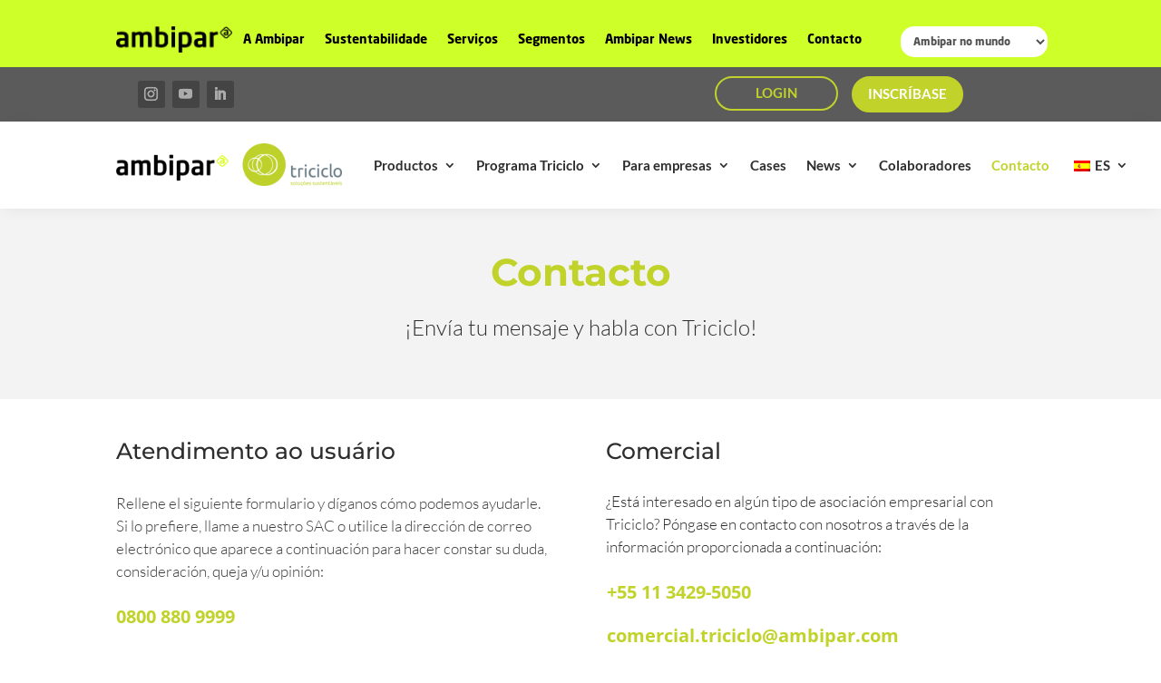

--- FILE ---
content_type: text/html; charset=UTF-8
request_url: https://triciclo.eco.br/wp-content/plugins/translatepress-multilingual/includes/trp-ajax.php
body_size: 106
content:
[{"type":"regular","group":"dynamicstrings","translationsArray":{"es_ES":{"translated":"Beneficios","status":"2","editedTranslation":"Beneficios"}},"original":"Benef\u00edcios"},{"type":"regular","group":"dynamicstrings","translationsArray":{"es_ES":{"translated":"Beneficios","status":"2","editedTranslation":"Beneficios"}},"original":"BENEF\u00cdCIOS"},{"type":"regular","group":"dynamicstrings","translationsArray":{"es_ES":{"translated":"C\u00f3mo funciona","status":"2","editedTranslation":"C\u00f3mo funciona"}},"original":"Como Funciona"},{"type":"regular","group":"dynamicstrings","translationsArray":{"es_ES":{"translated":"C\u00d3MO FUNCIONA","status":"2","editedTranslation":"C\u00d3MO FUNCIONA"}},"original":"COMO FUNCIONA"},{"type":"regular","group":"dynamicstrings","translationsArray":{"es_ES":{"translated":"Modelos de negocio","status":"2","editedTranslation":"Modelos de negocio"}},"original":"Modelos de Neg\u00f3cio"},{"type":"regular","group":"dynamicstrings","translationsArray":{"es_ES":{"translated":"Noticias","status":"2","editedTranslation":"Noticias"}},"original":"Not\u00edcias"},{"type":"regular","group":"dynamicstrings","translationsArray":{"es_ES":{"translated":"NOTICIAS","status":"2","editedTranslation":"NOTICIAS"}},"original":"NOT\u00cdCIAS"},{"type":"regular","group":"dynamicstrings","translationsArray":{"es_ES":{"translated":"Para empresas","status":"2","editedTranslation":"Para empresas"}},"original":"Para Empresas"}]

--- FILE ---
content_type: text/html; charset=UTF-8
request_url: https://triciclo.eco.br/wp-content/plugins/translatepress-multilingual/includes/trp-ajax.php
body_size: -17
content:
[{"type":"regular","group":"dynamicstrings","translationsArray":{"es_ES":{"translated":"Ayuda\/FAQ","status":"2","editedTranslation":"Ayuda\/FAQ"}},"original":"Ajuda\/faq"},{"type":"regular","group":"dynamicstrings","translationsArray":{"es_ES":{"translated":"Contacto","status":"2","editedTranslation":"Contacto"}},"original":"Contato"},{"type":"regular","group":"dynamicstrings","translationsArray":{"es_ES":{"translated":"Pol\u00edtica de privacidad","status":"2","editedTranslation":"Pol\u00edtica de privacidad"}},"original":"Pol\u00edtica de privacidade"},{"type":"regular","group":"dynamicstrings","translationsArray":{"es_ES":{"translated":"Reglamento","status":"2","editedTranslation":"Reglamento"}},"original":"Regulamento"}]

--- FILE ---
content_type: text/html; charset=utf-8
request_url: https://www.google.com/recaptcha/api2/anchor?ar=1&k=6Ldbh9wUAAAAAEOqltMQHrAN38qaWOCXFXx5WwWD&co=aHR0cHM6Ly90cmljaWNsby5lY28uYnI6NDQz&hl=en&v=naPR4A6FAh-yZLuCX253WaZq&size=invisible&anchor-ms=20000&execute-ms=15000&cb=jv799ysm1put
body_size: 46351
content:
<!DOCTYPE HTML><html dir="ltr" lang="en"><head><meta http-equiv="Content-Type" content="text/html; charset=UTF-8">
<meta http-equiv="X-UA-Compatible" content="IE=edge">
<title>reCAPTCHA</title>
<style type="text/css">
/* cyrillic-ext */
@font-face {
  font-family: 'Roboto';
  font-style: normal;
  font-weight: 400;
  src: url(//fonts.gstatic.com/s/roboto/v18/KFOmCnqEu92Fr1Mu72xKKTU1Kvnz.woff2) format('woff2');
  unicode-range: U+0460-052F, U+1C80-1C8A, U+20B4, U+2DE0-2DFF, U+A640-A69F, U+FE2E-FE2F;
}
/* cyrillic */
@font-face {
  font-family: 'Roboto';
  font-style: normal;
  font-weight: 400;
  src: url(//fonts.gstatic.com/s/roboto/v18/KFOmCnqEu92Fr1Mu5mxKKTU1Kvnz.woff2) format('woff2');
  unicode-range: U+0301, U+0400-045F, U+0490-0491, U+04B0-04B1, U+2116;
}
/* greek-ext */
@font-face {
  font-family: 'Roboto';
  font-style: normal;
  font-weight: 400;
  src: url(//fonts.gstatic.com/s/roboto/v18/KFOmCnqEu92Fr1Mu7mxKKTU1Kvnz.woff2) format('woff2');
  unicode-range: U+1F00-1FFF;
}
/* greek */
@font-face {
  font-family: 'Roboto';
  font-style: normal;
  font-weight: 400;
  src: url(//fonts.gstatic.com/s/roboto/v18/KFOmCnqEu92Fr1Mu4WxKKTU1Kvnz.woff2) format('woff2');
  unicode-range: U+0370-0377, U+037A-037F, U+0384-038A, U+038C, U+038E-03A1, U+03A3-03FF;
}
/* vietnamese */
@font-face {
  font-family: 'Roboto';
  font-style: normal;
  font-weight: 400;
  src: url(//fonts.gstatic.com/s/roboto/v18/KFOmCnqEu92Fr1Mu7WxKKTU1Kvnz.woff2) format('woff2');
  unicode-range: U+0102-0103, U+0110-0111, U+0128-0129, U+0168-0169, U+01A0-01A1, U+01AF-01B0, U+0300-0301, U+0303-0304, U+0308-0309, U+0323, U+0329, U+1EA0-1EF9, U+20AB;
}
/* latin-ext */
@font-face {
  font-family: 'Roboto';
  font-style: normal;
  font-weight: 400;
  src: url(//fonts.gstatic.com/s/roboto/v18/KFOmCnqEu92Fr1Mu7GxKKTU1Kvnz.woff2) format('woff2');
  unicode-range: U+0100-02BA, U+02BD-02C5, U+02C7-02CC, U+02CE-02D7, U+02DD-02FF, U+0304, U+0308, U+0329, U+1D00-1DBF, U+1E00-1E9F, U+1EF2-1EFF, U+2020, U+20A0-20AB, U+20AD-20C0, U+2113, U+2C60-2C7F, U+A720-A7FF;
}
/* latin */
@font-face {
  font-family: 'Roboto';
  font-style: normal;
  font-weight: 400;
  src: url(//fonts.gstatic.com/s/roboto/v18/KFOmCnqEu92Fr1Mu4mxKKTU1Kg.woff2) format('woff2');
  unicode-range: U+0000-00FF, U+0131, U+0152-0153, U+02BB-02BC, U+02C6, U+02DA, U+02DC, U+0304, U+0308, U+0329, U+2000-206F, U+20AC, U+2122, U+2191, U+2193, U+2212, U+2215, U+FEFF, U+FFFD;
}
/* cyrillic-ext */
@font-face {
  font-family: 'Roboto';
  font-style: normal;
  font-weight: 500;
  src: url(//fonts.gstatic.com/s/roboto/v18/KFOlCnqEu92Fr1MmEU9fCRc4AMP6lbBP.woff2) format('woff2');
  unicode-range: U+0460-052F, U+1C80-1C8A, U+20B4, U+2DE0-2DFF, U+A640-A69F, U+FE2E-FE2F;
}
/* cyrillic */
@font-face {
  font-family: 'Roboto';
  font-style: normal;
  font-weight: 500;
  src: url(//fonts.gstatic.com/s/roboto/v18/KFOlCnqEu92Fr1MmEU9fABc4AMP6lbBP.woff2) format('woff2');
  unicode-range: U+0301, U+0400-045F, U+0490-0491, U+04B0-04B1, U+2116;
}
/* greek-ext */
@font-face {
  font-family: 'Roboto';
  font-style: normal;
  font-weight: 500;
  src: url(//fonts.gstatic.com/s/roboto/v18/KFOlCnqEu92Fr1MmEU9fCBc4AMP6lbBP.woff2) format('woff2');
  unicode-range: U+1F00-1FFF;
}
/* greek */
@font-face {
  font-family: 'Roboto';
  font-style: normal;
  font-weight: 500;
  src: url(//fonts.gstatic.com/s/roboto/v18/KFOlCnqEu92Fr1MmEU9fBxc4AMP6lbBP.woff2) format('woff2');
  unicode-range: U+0370-0377, U+037A-037F, U+0384-038A, U+038C, U+038E-03A1, U+03A3-03FF;
}
/* vietnamese */
@font-face {
  font-family: 'Roboto';
  font-style: normal;
  font-weight: 500;
  src: url(//fonts.gstatic.com/s/roboto/v18/KFOlCnqEu92Fr1MmEU9fCxc4AMP6lbBP.woff2) format('woff2');
  unicode-range: U+0102-0103, U+0110-0111, U+0128-0129, U+0168-0169, U+01A0-01A1, U+01AF-01B0, U+0300-0301, U+0303-0304, U+0308-0309, U+0323, U+0329, U+1EA0-1EF9, U+20AB;
}
/* latin-ext */
@font-face {
  font-family: 'Roboto';
  font-style: normal;
  font-weight: 500;
  src: url(//fonts.gstatic.com/s/roboto/v18/KFOlCnqEu92Fr1MmEU9fChc4AMP6lbBP.woff2) format('woff2');
  unicode-range: U+0100-02BA, U+02BD-02C5, U+02C7-02CC, U+02CE-02D7, U+02DD-02FF, U+0304, U+0308, U+0329, U+1D00-1DBF, U+1E00-1E9F, U+1EF2-1EFF, U+2020, U+20A0-20AB, U+20AD-20C0, U+2113, U+2C60-2C7F, U+A720-A7FF;
}
/* latin */
@font-face {
  font-family: 'Roboto';
  font-style: normal;
  font-weight: 500;
  src: url(//fonts.gstatic.com/s/roboto/v18/KFOlCnqEu92Fr1MmEU9fBBc4AMP6lQ.woff2) format('woff2');
  unicode-range: U+0000-00FF, U+0131, U+0152-0153, U+02BB-02BC, U+02C6, U+02DA, U+02DC, U+0304, U+0308, U+0329, U+2000-206F, U+20AC, U+2122, U+2191, U+2193, U+2212, U+2215, U+FEFF, U+FFFD;
}
/* cyrillic-ext */
@font-face {
  font-family: 'Roboto';
  font-style: normal;
  font-weight: 900;
  src: url(//fonts.gstatic.com/s/roboto/v18/KFOlCnqEu92Fr1MmYUtfCRc4AMP6lbBP.woff2) format('woff2');
  unicode-range: U+0460-052F, U+1C80-1C8A, U+20B4, U+2DE0-2DFF, U+A640-A69F, U+FE2E-FE2F;
}
/* cyrillic */
@font-face {
  font-family: 'Roboto';
  font-style: normal;
  font-weight: 900;
  src: url(//fonts.gstatic.com/s/roboto/v18/KFOlCnqEu92Fr1MmYUtfABc4AMP6lbBP.woff2) format('woff2');
  unicode-range: U+0301, U+0400-045F, U+0490-0491, U+04B0-04B1, U+2116;
}
/* greek-ext */
@font-face {
  font-family: 'Roboto';
  font-style: normal;
  font-weight: 900;
  src: url(//fonts.gstatic.com/s/roboto/v18/KFOlCnqEu92Fr1MmYUtfCBc4AMP6lbBP.woff2) format('woff2');
  unicode-range: U+1F00-1FFF;
}
/* greek */
@font-face {
  font-family: 'Roboto';
  font-style: normal;
  font-weight: 900;
  src: url(//fonts.gstatic.com/s/roboto/v18/KFOlCnqEu92Fr1MmYUtfBxc4AMP6lbBP.woff2) format('woff2');
  unicode-range: U+0370-0377, U+037A-037F, U+0384-038A, U+038C, U+038E-03A1, U+03A3-03FF;
}
/* vietnamese */
@font-face {
  font-family: 'Roboto';
  font-style: normal;
  font-weight: 900;
  src: url(//fonts.gstatic.com/s/roboto/v18/KFOlCnqEu92Fr1MmYUtfCxc4AMP6lbBP.woff2) format('woff2');
  unicode-range: U+0102-0103, U+0110-0111, U+0128-0129, U+0168-0169, U+01A0-01A1, U+01AF-01B0, U+0300-0301, U+0303-0304, U+0308-0309, U+0323, U+0329, U+1EA0-1EF9, U+20AB;
}
/* latin-ext */
@font-face {
  font-family: 'Roboto';
  font-style: normal;
  font-weight: 900;
  src: url(//fonts.gstatic.com/s/roboto/v18/KFOlCnqEu92Fr1MmYUtfChc4AMP6lbBP.woff2) format('woff2');
  unicode-range: U+0100-02BA, U+02BD-02C5, U+02C7-02CC, U+02CE-02D7, U+02DD-02FF, U+0304, U+0308, U+0329, U+1D00-1DBF, U+1E00-1E9F, U+1EF2-1EFF, U+2020, U+20A0-20AB, U+20AD-20C0, U+2113, U+2C60-2C7F, U+A720-A7FF;
}
/* latin */
@font-face {
  font-family: 'Roboto';
  font-style: normal;
  font-weight: 900;
  src: url(//fonts.gstatic.com/s/roboto/v18/KFOlCnqEu92Fr1MmYUtfBBc4AMP6lQ.woff2) format('woff2');
  unicode-range: U+0000-00FF, U+0131, U+0152-0153, U+02BB-02BC, U+02C6, U+02DA, U+02DC, U+0304, U+0308, U+0329, U+2000-206F, U+20AC, U+2122, U+2191, U+2193, U+2212, U+2215, U+FEFF, U+FFFD;
}

</style>
<link rel="stylesheet" type="text/css" href="https://www.gstatic.com/recaptcha/releases/naPR4A6FAh-yZLuCX253WaZq/styles__ltr.css">
<script nonce="I_32pr-1GgkVBCT52iyQsw" type="text/javascript">window['__recaptcha_api'] = 'https://www.google.com/recaptcha/api2/';</script>
<script type="text/javascript" src="https://www.gstatic.com/recaptcha/releases/naPR4A6FAh-yZLuCX253WaZq/recaptcha__en.js" nonce="I_32pr-1GgkVBCT52iyQsw">
      
    </script></head>
<body><div id="rc-anchor-alert" class="rc-anchor-alert"></div>
<input type="hidden" id="recaptcha-token" value="[base64]">
<script type="text/javascript" nonce="I_32pr-1GgkVBCT52iyQsw">
      recaptcha.anchor.Main.init("[\x22ainput\x22,[\x22bgdata\x22,\x22\x22,\[base64]/[base64]/[base64]/[base64]/[base64]/[base64]/[base64]/eShDLnN1YnN0cmluZygzKSxwLGYsRSxELEEsRixJKTpLayhDLHApfSxIPWZ1bmN0aW9uKEMscCxmLEUsRCxBKXtpZihDLk89PUMpZm9yKEE9RyhDLGYpLGY9PTMxNXx8Zj09MTU1fHxmPT0xMzQ/[base64]/[base64]/[base64]\\u003d\x22,\[base64]\\u003d\\u003d\x22,\[base64]/[base64]/w4DDuAfCt03Cj3DDh3zCh1LDtkAgcTbCnlvDjE9bQMOLwq4TwoZ7wrwhwoVpw7V9aMOIOiLDnGxvF8KRw4YCYwR+woZHPMKIw651w4LCvcOgwrtIKcOhwr8OM8Kpwr/DoMKNw5LCtjpjwqTCtjg0P8KZJMKWbcK6w4V4wpg/w4lYcEfCq8OpDW3Cg8KWLk1Ww4rDpiwKcirCmMOcw5kDwqonKhpve8O1wpzDiG/[base64]/KS/[base64]/w5Mbw7fDrxXCrsK2e8KHwq/DjcOkw6coCjFEw5l3OcK7wp7CvmHCn8Kgw7MYwoDCgMKqw4PCgR1awoHDhxhZM8OcDRhywoDDo8O9w6XDmTdDccOZD8OJw416asOdPlZ+wpUsQMOrw4Rfw5Y1w6vCpmc/[base64]/DnsOcw4RCDUXCkg/Du8OAw7ozw47DicKJRCnDi8Oiw4k6acOTwrjDjcKBGCoJc0TDuF0Awq5kI8OpBMKwwosgwqgow47Cg8KSLMKdw7ZOwrjDjcOhwqQLw63CrkfDiMOiMFlcwoHCj00/KMKNPsOiwqrCksONw4PDrEHCtsKXdFs/w7nDuU3ChDPDnE7DmcKZw4Q1wpTCk8OCwqJXaigTOsOlZUclwqfChzZTSjVxXMOaCcOUwpXDn3U8wpzDgiRSw5LDrsOlwr13woHCmk/Cg1bCmMKnVcK6NMKMw6QawqRqwrDCvsOPU2hZXwXCp8Kpw7JyworCpCkyw7wjKcKEwr7DiMKjNsKXwoPDocKFw6kxw7h6IGF7woBBJQvChgzDq8OLIGXCuGDDlTFrCcORwqjDlU4fwr/CosOnF0FQw6fDsMOwUsKjFgLDpinCuRYiwqdwQwrDkcO0w4g+VGjDhyTCr8OGBUrDsMKgJBhtJ8KUMQM5wpbDqsOdTUssw4FXaAsXw6ogK1HDl8OWwrxRMMOjw7jCn8KFOAjClcO6w5zDrRDDgsOIw60nw40yC2/[base64]/Cs8O+w67Dg8OwC8Kaw4rDuMOlSMKiMcK4K8Ouw65cb8OuBsK5w7bCs8Kkw6c7w7BGw7wswpkdwq/[base64]/WCTDmsK6w4dFwo/Cil7Dux3Dn8Ouw5bCrh3CusObS8OCw5s4wr/CtV0wIBoXA8KUDB8dGsOSLsKrRynCoSvDrcKEFikdwqY+w717wrjDrcO1eFE9fsKmw4DCsB/DvizCt8KMwpvCmEgIaygtw6NhwojComXDk2zCtixswoTCvBrDrXTDmhHDqcOOwpA9wr5bUG7DoMKuwqQhw4QZEcKRw5rDr8OPwozCmisHwpHClMKqfcO5wp3DjMKHw5RnwoDDgsOtw5ccwq7DqMOYw7xvw4LCgWwKwqHCj8KOw6tww60Lw60OG8Oof0/Dn3PDrsO1wpUawo7DjMOxfWvCgcKWwpDCuWZgGcKkw5pWwofCqsKeW8KaNR/DhgjCjADDvWEEX8KgeAnCvsKBwqNow5g2TMKdwrPChy/[base64]/[base64]/w57DqXlxVcOYGcKHXGzCsFrDthnDg0N0L3bCmzEpw7vDpkLDrlAOQ8KNw6DDt8Oaw5vCiEVkDsO2HTFfw4BXw63CkSPDpMKxwp8Xw6zDicONWsO/GcKEYsOgTMKqwqouZcOfOmM/PsK6w4/Cp8OxwpXCpMKaw4HCrsOFGllKCWPCqMKgO0BKJRwDVxFxw4/CsMKlIhHDscOjLmzChncWwpRaw5/CuMKgw51EB8K8wqVQVEfCpMOfwpMCOAPDtyd1w5LCqcKuw7DCg3HCimDDu8OGw4pHw4QlPygZw5DCoFTCscK5wrlVw6zCuMOzGMOewrtQwqlIwrTDt1HCgcOKNmPDrcORw43DkcKddMKAw5xCwrQrREw3ExRiHWLClE98wo87w6/DjsKjw5rDrsOkLMOMwokNdcKCecK7w4DDgG0VNzjCmkDDhl7DscKuw5TDnsOJwrxRw6o1VzTDsi7CuHXCuD3DmsOaw71RPcK2wpFGWsKQEMODIsOGw5XCmsKbwpxJwoZ5woXDjTtgwpc4wpLDpnB1RsOcOcKDw5/DtsKZQ0c3woHDvjR1WihHLQ/DssKYV8KhPyEzWsOMasKAwrXDgMOUw4jDgcKBV2jCgMO6esOhw7zDrcOWekHDrUUiw47DkcKSRy3ChMO1worDhWvCmsOhasKrCcO2aMK5w57CgsOqe8O7wop4w7NZJcO2w5RQwrcSUg9DwpBEw6HDjMO7wpxzwrnCjcOBwpNRw4LCuSHDjMOIw4/DlGcTPMKRw7nDkQNjw4NgfcOpw5IkPcKEFgBcw60cRMOzLRcAw5odw54wwp1hdmFEKEjCusOYdgDDlggkw6jClsOPw4nCpB3DtG/Ch8Okw5t7w4vCmFs2IMK8w4Fkw7LDiDDDgCnClcKxwq7CjU3DiMOCwp3DpDLDpMOkwrPClsKVwrzDsAB2XsOJw49aw7jCuMOZWWrCs8OUTX/DqTLDhiIvwrjDijbDr3zDk8KqEl/CpsKxw512XsKjDEgTYhXDrH8dwqMZLDXDgk7DjMOtw6YPwrJew7lrNMKFwrU3EMK/w60CXh9Ew6HDvsOeDMO1RwEiwrdUT8K4wrBYG0tpwoLDsMKhw4A9ETrCgsO9I8KCwoDDn8Ofw5LDqhPCkMKiIDrDvH7Chk7Dp2BsBsKJw4bCvBrCuyQqWRzCrQIRw7DDicOrDWAdw5xRwpQWwrjDmMOZw6onwq8fwq/[base64]/b8OCw5VvSMOwwqvDmCApe3sRw4p5wrFPD08ff8OHcsK2OxPDo8OowqXCsFp3BsKeSwMcw4/[base64]/w4DDjzp5wo9RP1nCmSxKSsKXw4rClF1ew7xJKUvCpcK4cmZnVHscwo7Cn8OhQHDDgi58woANw7rCi8KfdcKMMsOEw6pXw6tXGsK4wq7Ck8KvSQzCvH7DqhkYwpHCmD4LIcK3UgJiPVFrwrzCusK0eWFRWxrCqcKrwpRww5/CrsO6YsObAsO3w7rCohgaPknDgHsxwpoVwoHDiMK3UGl5w63DhhRNw77Cp8K5CsOdc8KABD1Iw7PDkR7Cj1nCmlF0WsKow4B5fjM7wrVLfAbChhcIVsOUwrHDtTE4w5HDmhPCgcOYwqrDqC/Du8KPEMKPw7bCoQfDiMOLwo7CvH3CpQdwwrYgw50yE1TDrcOZwrvDqsO0X8OfHjbCncOWYCEZw5cDXBfDrxjCg3kYDsO4S2DDtwzCk8Ksw47CvcKBezUlwqLDgcO/wrEpw79ow4TDqRbCtsO9w4lnw494w55rwptSG8K1DGnDjsOywrHCpMOuEcKrw4XDjGchWcOgT1HDoFpnQsK3H8Onw7Zqe3NMwqsWwoTCksOifX7DrcK/AMO9GMOAw7LCqARKcsK4wpptGnPChTXCgBDDqcK9wqtSHmzClsKHwq7Dlj5zZ8KYw5XDkcKCSk/[base64]/TsKsw54iw5hGwoEsFzpCMcKswrp1wqnCgA3DtcOEXj3CtBLDu8KlwrJzP2B0OSXCl8OTDcOka8KWX8Kfw78RwrXCscOeNMOQw4NkGsO6R2nDtg8aw7/[base64]/CmDTCsmA0w4/Do8Oqw7LDvSLDtQBuOUtNGMOSw6gvGcKcw5BHwoYOLsOFwojClcOpw7oowpTClAtBEhPCoMOow5lHXMKQw6bCisKNw67DhR8Lwok7ZiMBH3IAw48pw4pXw6IFHcK7PcK7w7rCuF8fF8Oxw67DvcOCEwB5w4LDoFDDgg/DmVvCu8KNUVFCN8O+fMO2w4pvw57Ch2rCqMOCw7HCjsO3w6gXcUAdcMOVeiXCjMODDXYhw5M3woTDh8Ogwq7ClcO3wprDpDdKw4nCnsK+wo9BwoHCnltFwpvDnMO2wpMNwq5NF8OMI8KVw6fCjH4nSARdw43DvsO/[base64]/U8OpO3B9L8KQwoF3GWDCqMOdRcK5w7otwoo4R11Gw4dLwrTDlMOgcsKKwrwVw7/DoMO7wpDDk0QHV8KuwrTCog/DhsODwoYewoRqw4rCiMOVw7LCoylkw7FqwqJTw57CgSXDn2FfTFBzLMKjwoQhesOmw7bDsmPDksOHw7dsX8OnVWrDo8KpARkPQBgOwqp7wpgeSEPDusOKTE3DtsKiA1Q8wp5hUcKTw6/Ctg3DmnfDjBLCtMKAwpzCosO5fsKuZUvDilxww652bMOBw4Mww4kMF8OZMRzDs8KiecKHw6LDvMKNXEcoA8KxwrHDsFtzwo/Cj1/CrMOaB8O2KyXDvwLCqwLCqcO9KX7DsVA0wopkOERLecOsw6t9M8KVw4TCpmHCpUDDqsK3w5zDoS43w7vCvQFfGcOnwqnDjhnDmSNXw6DColoxwo/[base64]/CuhszCkTDhSsqVcKawonCtjnDocOMJSDCkz1DOnleWsKKQHzCnMORw4hswpoMw7dSCsKIwpDDhcONwr7Dn2zCh3k/DsO+EMOMCzvCpcOdeQsaMMKoREZSH27DucOTwrXDikHDkMKRw7QAw7UwwoUKwoUTdVDCpMO/NcKREsO0N8KPQ8Kiw6M6w6d0ShcGYncww6XDrUDDtWVfwoTClMO2cztdNBTDocKzNQo+F8KVK3/Ci8KCAxknwptBwovCs8O8VGPDnDrClMK0worCgsO7ATLCgVXDimbCmMOkAVPDlABYPxfCrSovw4nDu8OgAx3Dvh4lw53CiMKdw4DCjMK/bkVOYzodB8KYwp0jOMOxGXd+w7sAw6HChSjCgcO1w7cGdmFHwpxYw5VEw7fDkTvCsMO0w5Ulwrkyw43DjG1HGFzDmz7Cmm14NxM/UMK3wpNuT8OOw6bCqsK5FcOfw77CjsOlEUlVGS/DlMOyw68zWhjDuGYpIz1aF8ORDznCjsKiw61CczlGZhTDhMK/[base64]/[base64]/DusKgw5DDhB0kMMKnw7bDs8KkHMOfwooAw4nDm8Oqw7LDlMO2woLDnMOiaTQLRwwBw5JJCsOZMcOUeQdBGh13w5/Cn8O+wqRmw7TDlD4Uwpc2woTCuQvCqil/woPDpUrChsKEcGhecTDCucKuNsOXw7UkesKGwrTCuh/Cu8KCLcOmMhTDogg4wpXClmXCsRwuP8OPwrbCrjDDvMOaesKcXk5CRMOJw6Y1NzfChz/DsXZEEsO7OcO1wrzDmyTDuMOhQ2fDqjPChHI4d8KxwofCoBrCmzDCsU3DnWHDo2DDsTRpBSfCp8KZBMO6wq3CgsK9Tx4/wqXCkMOvwqooSjo4HsKtwr1LB8O+w5lsw53DqMKFLGUJwpXCpz0cw4TDiF5pwqMGwp57R3fCrsOnw5TCgMKndhPCj3XCscOOO8OfwqZHVnDDk3vDo1cnE8Oqw6owaMKWNRbCsnfDnDxFw5NiLi/[base64]/CisKDw450wrhsMHDDkcKKw6Irwo9KwqZeJ8OoSMKMw4DCrsOew6YOIkzCssKqw57Cu0nDnsKJw7rCksOswpkiW8O3RcKsTsO/d8KFwpcZWMO6TgN5w7rDigg9w5oaw7rDmwfCksKRf8ORXBfCssKDw7LDpyJ0wpIRFzAkw4IYc8KiFsOGw5lMB1klw5x3OAHCk05jdcO8fBEqLcKaw43CqhxIbMK5X8OeZ8OMExTDhH3DosOcwr7Cp8K1worDvMOnUMKswqMCE8Kaw7A/worCkiUTwpJzw7PDjw7DkSUhRMO2IcOiagpOwqU/[base64]/[base64]/OsOYwpXCnMObXFvDjMOFw4fDsQIowqJww6/DscKQHcKzEsO0LQlowoVsTsKjNksZwqzDmzfDmH82wp9OPG/DlMK0N0k8BVnDv8OtwoIvOcKuwozCncOJw47DnS0pc0vCqcKPwrzDtGUnwrzDgMOowqspwrjCrsKGwrjCqsOvZjE2wpnCg1/Dp1sFwqvCnsKSwocxNsKCw5pTOsKgwrMpGMK+wpPCtMKETcO8IMKOw4fCtUTDocKEw68oYcKMbsK/Z8KcwqnCrcOIHMO/bBPDgDQJw5Zkw5HDuMOTAMOgLcODOcObNnEaeQ/Cqj7Cr8OKHCxuwrIww7/DpXN/[base64]/[base64]/DS/DoMOkdsKowqw3RMKrwrdyNR3Cs3rDuFTDsWkdwp5Ew78Yf8Kuw4YQwo9/Kxtdw4jCjTbDmQUUw6NmfAHCm8KRXDMnwq8EecO/YMOZw5LDnMK9eWdiwrsTwol/[base64]/CrsKoTMKjD8KEwqs/w4XDpRzCqcK1XGolLiTDmcKBKcO+wojDk8KCMwzCnV/DkVRvw6DCosKqw51YwrnCuCPDvXzDrSd/ZUIdA8KgWMOwWMOJw4RDw7MpcVfDumEuwrB6UgLCvcO4wpYbMcKww5JDPk5Awo8Iw70wSMOEWzrDvm48dMOBJCQ3ZsO9wpMCworCn8KBVSbChhnDoSLDosOhOQbDmcO2wr7DuSLCiMOXwp/CrAxGw4XDm8O+Iyg/[base64]/Dg8Ohw4jCmMO+PHnDgEIuwpHCpBB/w7DClFLDpUBjRAN1WcORPmpBW0vDu2/CssO9wrXCkMOYBRPCsE7CoxgvUTDCr8Orw7ZDw7JUwr5rwrVzYADDl07DkMOYQMOiJsK3czUcwoDCrFE4w4LCplrCscOHQ8OEMx3DisO9wqHDjMKGw64gwpLCrsOEwpLDq0FxwqYrLnzDsMOKw7rCn8KEKBAKFXwHwqcPPcKvwrdZfMOgwp7DmcKlwo/Dv8Kew5hvw57CoMO7wqBNw69EwoLCoxEIW8KDTVQuwoDDkcOKwqx3w5pdw7bDhQETT8KFJ8OHd2AIDm1SCnJ7eyDCrwTDoRrDvMKCwoMLwo/CicOafGlZXTldwptZOcOgw7zDrsO3w6VsOcKFwqsMRsOlw5siaMOgYVnDgMKkLibDr8OKaWN/[base64]/[base64]/NMKSJMOiexnDtmpnWnjDoWXCtQ3CgC0MwoB1FMOlw6RwDMOlbMKwIcOewrRNJT3DmsKFw45KZ8OpwoFAw43CjD1bw6LDiTVsfntWLwPDlcK5w6giwoLDpsOJw7clw4bDs0EIw5cWEcKea8OoT8Odwo/Dj8KdMEXDlk9TwoVswrw0woBHw49aGcOaw4nCpBEAMsORLUzDs8OXKl/Cs2NGfwrDkizDgkrDnsKawpp+wohJKFjDij5LwpfCmMKcwrxbTMKOOAnDhTzDmsO3w6QedMO8w5NwWsOowq/CssK1wr3CpMKzwpwPw5EoXcOxwpwMwrzCrgRtN8Osw4TCkwh5wrHCiMO7GVNkw7xcwpzCo8Kvwpk/EMKqwpIywrrDqcOcLMK8AsO9w7oJBBTCh8OSw5AiASPDnS/CiRoMw4jCimM0woHCscOGGcKlCBcxwoXDhcKtDUTDg8KHfG3DrxXCs27Dlgl1AMOrHsOCd8ODw4w4w7EzwrvDqcKtwoPChy/CocOpwrA0w63DplzChA9fBEgkFgzDgsKawo4OXsO0wrtXwqwqwo0EdsKZw6DCnMOsdyF1JcOWwo9ew5PCrQtMNsOgX2LCkcO/PcKsZsKFw7Bkw6Z3dsOFF8K4FcOzw6HDhsOxw4rChcOIFjTCjsKwwpwgw4PDrVhdwr1BwoTDggQ4wr/CjEhcwqLDmcK9OVckNcKJw4pTKHXDg0jDnsODwpE+wpnCnnvCqMKTw7YlUisswr0vw4jChMK9XMKJwobDiMO4w782w77CqMObwrs2GcK8w74pwpPCliUvPRs+w7/DgWJjw5LCtsK9BsOlwrtoL8OsUMOOwpFSwrzDgcOEwoLDhR3CjyvDsCzDgCXChcOacWrCrMOYwp9BOVDDmh/CiX3DgRXDjAJBwo7Cv8K/YHghwpQGw7fDvMOKwpkXNMK/[base64]/CnsK0wowtw6vDssOhM8K0FMK8esOTAsKVwqbDvsO5w73DgS7CocKWQMOJwqR9UVrDlTvCpcKsw4LCosKBw4PCq2bDg8OwwrsZbcKzfMKNSEsfwqJ6woNGangWVcOmWx/CpCrDt8KtWynClD/Dj29eEsOww7HCuMOaw45VwrwQw5JrQMOvSMOGZMKhwpUKacKTwoUxNgnChsKdaMK+woPCpsOvGsKnIyXCkX5Lw6VuSCfDni0gF8KvwpDDo3/[base64]/QEVsw6PDoQzDusK1w4ddwqfCqsOCG0RBSMOpwq/DnMKHG8O1w79Bw4YJw5VpKcO3w4nCosKBw5DDmMOMwrw0EMOFIGbChAR3wqJ8w4J1GMKMDAZ/[base64]/CnsKobk5lNcOUXsOEwqsnw5cxBVgYETV3wrnCllvCocKXeSTDoW7Ct2kaS2DDtgYhIMKXSsOXOEXCsVnDmMKZwqA/wpsnBQbClsKYw5E7IH7CpirDmEl/NsOTw63DgTJjwqDCnsKKEBoxw5/CssO/[base64]/wp7DqcOyw4TCusKuw6t1C8K0wrAow6HCp8KHHhwEw57Dm8KVw7vCq8KmTcK/w6UJdFNbw4EZwoJ1IGBUw6UjJ8KvwpULLD/DkwY4YWbCmsKLw6rDosOiw6RrLljCmiXDqz7CnsO/AyHCgiLCqsKmw4lmwrTDl8KGdsKbwqgZMypnw43Dv8KDeQJnHMKHZ8OdNVzCjsOVwp9qT8ONFi0Hw5HCoMO8ScOgw5/Clx3ChEQ3XTUlYg7DrcKAwpbDrk4eZsOCFMORw7bCsMOnJ8O3w7oFD8OXwrsRwoJJwp/CjsKMJsKYwrfDq8KfCMObw5HDrcOqw7PDpUrCsQ9bw65yKMKAwoPCvcK/ScKWw7zDiMOBDR04w6DDksOSP8KnYsK6wo8MSMOFI8Kfw5lcUcKoQix9woHCkcKBKGF2ScKDwpPDtAsUSm/CncOZCsKRSksoBnPCi8O5LwVsWBsZV8K1cmfDosObD8KHNsO5w6PCjsOuJWHDsU5KwqzDlcKmwr3DkMO4QS7Dn2bDvcO8w4QRTg3CqcOaw5TCg8OEGcOTw6p8HFzCjCBXEyrCmsOnSgPDnFTDvBxCw79RVCHCkHZyw4LCsCcqwq/[base64]/fsO1FV8/EcOCSFgdwpnDosOkw4fCtsOXw4oEw7xvCcOfwrHDulvDjSMgw69WwoNtwrTCokkmLFZxwqIBwrPDtsKWZhUEasOrwp4YRWJxwpdTw6NUFwowwqnCpHHDjRUyQcK0NkrDsMOxaXVaOBrDmsOqw7vCuzImaMK4w5LCiTd/MXfDmFXDqSp0w4hhJ8Kyw4rCo8K7Cy8Uw67CrjzDij99wp9lw77Cm2gOTDIwwprClMKYBMKDMDnCoRDDvsKgwpnDuk5rVcKiRVHDlxXCmsOwwqd7ezDCq8KqYhsfXgDDssOowrlEw4rDo8Oiw6zCjcORwqLCmS7Cm3cFAGFTw6/CpMO/Vm3DuMOzwodNw53DgMOZwqzDlsOpw7rCn8OhwqjCu8KjPcO+S8K3wrzCr34jw7DClHo4RsKOAC03TsKmw79jw4lTwo3Dm8KUbkApw6w0QsOVw69Ew5TCqjTDn1rCkyQ1wqnCsAwqwoNBaELCs1jCpsOlEcOVHCh0R8OMfcOLFBDCtU7ChcOUWirDrMKYwpbDuB5URcK/WsKww7U1T8KOw7fDsBIrw5nCi8OOOB7DqCnCoMKRw6XCiwPCjGksTMOQHCLDg2LCksO/[base64]/DrnDDj8KcQsK9VEXDusOEwr1WRkfDvjXDgMKoTRBdw4FVwrx3w45zw6/CosORJMOow7HDjMO0WxQswrIkw6ZHSMOUAVJTwp5OwqbCmsOPeB5bLMOIw6zClMOHwq3DnRspH8OmBMKBRiM4WH/CtQYHwq7DrcO1wrHDn8KHw6LDscOpwp4twpzCsUgOwoZ/HBhHb8KZw6fDonzCribCpwJLw47CrsKMP0rCvjVuUFfCtxPCokUBwplCw6vDr8Ktw53DnX3DmsK4w7LClMOsw7dfNsOaIcKnEHleZ2QiZcKiw4t0wqRMw5k8w7JhwrJvw6I4wq7Do8KYLHIVw5tJPiPDksKSQsORwq3CscKhHMK8Pg/[base64]/DhMK8wpIRw5nCisOINgrCtzDDh0XClFdBw7XCglEtYGkHQ8OpR8Kxwp/DlsKCAcKEwrM+JMO4wp3DjcKNw6/DvsKvwpjCiBXDnwvDsmM+OxbDtSnCnCjCjMOQMMO+Jlx8CVfCvsO+C1/DkMKww5fDosOzLTwVwonClgjDj8Klwq1vw4YZVcKzIsK+M8K/JybCgVrDuMOcZ3BhwrYqwr4wwrnCuXATZ2EJMcONwr9NYifCo8KeesK2CsKxw618w7DDvgPCukTCrQvDj8KPL8KkHHQhPglEK8OEMsKmL8OYOWsGw7LCqWnDv8O7UsKSwrXCtMOtwrd5SMKJwqvChgvDt8KlwqLCtw9VwpVjw7bCp8KMw5XCrH/CkTkAwrXCv8Kiw7ofwpfDky4VwqLCvy1CacK0aMK0w4Jyw4k1wo3CmMKMQw9Aw6wKw6vClWDDnHDDmkzDmFEkw6xUV8KxA0rDgxwWW30RR8KVwofCixBzw6TDs8Okw4nClkBaOH4vw6PDqhvCgVs8WDVBXcK8wpU3cMO2w4bDlBwgGsOlwpnClMK4Q8O/BsOxwoZodcOOXww4ZsOtw7zDg8KtwoJkwp8/[base64]/DmB3DmMKNZUQcw7bDrRbDkArCjsKAdzwpXMK9w59XDTHCj8KLw7zCmMOJasOFwrJpZhskEA7Cth/CtMOcPcKpcHzClmR4YsKnwq00w6BHwrvDo8OMwpfDmcOBMMOCaErDnMKfwpfDuEJFwp5rasOyw4EMbsOVEHjDjHjChCsJKcKzWmzDhMKXwqXCkjLDvjvCrsKSeWkDwrbCpSbCo3DChj5oAMKhasOUdm3Dl8KGw73DpMKBcyrCpG4pL8KVSMO7wrQnwq/ClcO+EMOgw7LCuRHDoSTCvkRSScKgX3Axw7vCm19OYcOkw6XDlnzDhTEZwqJ0wqU7V07CrFbDrE/DuinDimfDlzPCiMOVwpcrw4R1w7TCr1t9wo1awovCtFjCg8K/w7rDm8KrTsOqwrsnIk5rwqnCu8OYwoIxw5bCscOMQwzCuFPCsUTCvMKmccOPw6U2w68ew6Muw7AFw4dIw4vDh8OyLsOxw4jDtMOnbMKaT8O4FMKABcKkw5bDllVJw7gewo19wonDqlzDsR/ClSHDrlLDsjzCryUAXmIBwpDDuEzDrcOpM20scVrDh8KebhvDrxPDvhjClMKVw6rDiMOMJm3Dmkx5wpcGwqVJwrRBw78VbcKuUV5IGkLChsK/w6dhw6h1IsOhwpFtw7bDhGTCn8KWV8KPw5HCn8K6TMKnwpfCv8KNTcOYd8K7w7fDnsOEwr4Kw5kXwp7DiFgSwqnCqQrDg8K+wrpTw6/[base64]/DplF/UcO+w41rw5IvAsOEwpDDlsKmVz7DuQZ0URnCnMOfPMKTw5zDkzrCq2cUZ8KPwq5tw7pYZ3cJw47DjMONZ8KFXsOswolJwpfCulLDosKsezDDl1nDt8O2w6NWYCPDnXMfwoZUw7chaEHDrMOow5JyLXHDgMO/[base64]/DhMKDwrzDscKww6vDocKvNhLCmH/[base64]/CtsKSGQnCo2tNeMOSwrHDhcKtw7MPH2d6d1DCuMKNwrshXMOlRGDDgsKYM0nCo8O3wqJVQMKjQMKJU8KiCMKpwoZ5wpbCghoNwodrw5XDm0thwojCrTkEwp7DjiRGGMOww6tfw6/[base64]/WGPDnREoHzjDrGrDr8OmwpNHa8KqBcKsw4FmAcK0L8O6w4HCk1LCp8OIw4AxSsO6TRUQKsOow6zCvMOtw7bDjEVKw4pKwo7Cj0orGhBhw6zCsiPDmlE8LhQ+KBtTwqDDkT5XCAtyVMKYw7oEw4DCm8OJX8OKwq9AJsKdPsKSb0Fvw4fDmSHDjMK6wqDDk3/Dg2vDijNIOyMWOCw6esOtwqFkwr1JDw4Pw7rCgDxAw7fCt09owo8hPUbCjWsQw4nCk8KXw4dCHyfCuWXDo8OfMMKnwrbCnzEUFsKDwpfDsMKAPHJ9wrvClMOyXcOjwozDsR7DkRcQCcKhwqfDvMO3eMK+wrUOw4MOI2/CqsOuGT9lPjjCpQfCjMKBwo/DnsOBw5LCs8O2bMKQwqrDoTrDkA7DmGQ9wqvDssK7GMK6D8OOIEIAwo4OwqohRmHDswhqw6TDky/Cv2JQwp/Dnz7Ct1p8w4rDoXgmw5wiw7bCshTClmcow4rCszl1Niwud1zDgi8WOcOlTkDDvcOhR8Oyw4JbC8KUw5HCqMKDw6LCuE/[base64]/CjD7Dm8OOYDbDv0HDocK8w63DgRnDiHbCmcO3wqYabA/CrzMXwrhbw4JHw6JHNsO9BRpYw53CpMKSw5vCnwnCoCPChkrCpX/CmzFfRcKZKARKfMOdw73DvD0rwrDChgjDl8OUCsOkBQbDnMKcwqbDpCPDlRZ9w6HChRNSEEEUw7xlMMO/RcKywqzCtj3ChXrCrMOOXsOnT1lbXkJVw4PDhcK/wrHCgUd/GC/Cijp7F8OfbEIoXTbClFrDoy9Rwpsiwo0+RMKOwrh0w6kJwrJnKMKZUnRvCw/[base64]/[base64]/CkH7CucOjLcKtBsKNw6TDvFlfK2R4WcKUVsKpG8KzwoHCqMOSw4Jfw4gzwrDCvTgpwq3Con3Dl0PCukjClnQFw47Dk8KvIMKbwoVMUBonwqvCh8O0NHPCuFVWwqsyw4d6dsKxVFcib8KZNn3Dqgd+wr4hwqbDisOSbcKiFsO7w7R3w5TCosKZP8KvTsKAY8K8OGoKwp/DpcKsJhjCs2PDv8KAf3xbaSg0HR7CnsOTDsOAwol+EsOkw5leClTChA/ClW/Cj1rCu8OBeDfDnsKdF8KKw5k4AcKMARfCusKgajgndsKJFwpWw6dGWcKQfwTDjsOOwrXDhQR3fMOMAD8Rw7olw67Ci8OdEsKHXsOTw65rwpzDiMK4w77DumMCUMOdwox/wpLDi3c7w4XDrRzCusObwoAjworDnCTDtSdDw5d2CsKHwqzClgnDuMK7wqvDj8O1w54/L8OCwqQRFsKhUMKPRcKGwofCqCdsw55FRU4qDX0ETzDDrcK8LwTDqsONZcOzw7rCrBzDjsK9XRE4W8OFH2Y1RcKWbxDDqjdcKMKWw6jCr8KpHFrDqEPDnMO9wobDh8KHIMKiwozCigTCoMKDw4l/woYmMVLDnBc1wrZ8wptsC2xUwqTCsMKFGcOKVH/DhmEswprDocOjwofDv11qw4LDu8KkcMK1XBV9ajXDh1sXYMKjwrvDjxM5bR9vB1nCm1PDlBEPwq0vEXDClAPDiFB2K8Okw4HCv27Dp8OBXCthw6t6I1hEw6XCicOBw64lwpYcw4xdw6TDkQUWMnLCqVcvQ8K4NcKawo/[base64]/wr7CpiMeP8ORw6wqw4VJwqvDvxXDsXkPLcOCw7gaw4llw64+VsKwcWnCicOow6oJGsO2VMOINBjDvcKeHg4sw5E/w4jCsMKoA3HCmMOFQ8K2OsKFYMKqTMOgPsKcwpjClysEwp10RsKuaMKww6Fcw4p/c8OzWMKCQ8OqIsKuw4E/PUfCnXfDlsO5wobDhMOqZcKnw5XDjcKjw5F5D8KdHcO5w4sOwodzw5B2wpNwwoHDhsOxw4LCl2t7Q8O1C8Kgw4QIwqLCt8K8w4w3cQ94wrvDg2hyGQTCrGkmI8KAw4IdwqfDmh91wq/[base64]/ejcnwobDqDTCvMO8w7wAwqbCsxfDgQJhblDDmUjDpXENNgTDtAbCkcKRwqrCqcKnw4U2f8OKWMOZw4zDvzrCuwXChB/DriPDo3XCk8OXw6F/wq5+w7V8SjrCl8OOwrPDucKqw7vCklfDr8K7w7NsFTM6wrMHw54hYl7CqcO6w7Z3w6J0bEvDm8KtPsOgYHIDw7NTaBbDg8Khwp3DqMKcTy7DhlrCvcO6esOaJ8K/w4jCk8OPOkJNwrnCvcK7FMKBOhjDuGbCmcOuw78DB1vDh0PCgsOKw4XDg2glbsOrw6Ekw6JvwrEwZwZjLhE+w6PCqgUQFcObw7Mewplaw6vCi8K+wovDt2otwo1WwpE5UxEow6NZw4cew6bDqko0w5XDtcK5w55ycsKWV8O8wpBJw4bClEfCtcKKw5LDtMO+w6gpV8K/w71dc8OYw7TCgMKLwoBYb8K9wq4twobCvzLCuMK5wodKF8KMKn0gwrvCn8KiJMKbP113VsOrw5NZUcKIZsKHw48uNSA0RcOkO8K1wqYgNMOnR8K0w6twwovCg0nDnMO0wo/ClGLDhsKyF1vChMOhGsK6NsKkwonChSUvM8KNwoXChsKxL8Oaw7wNw7fCsUspw44FMsK0wqzCusKoWsOGRWTDgGo9cBREZAvCoxjCpMKdYl4dwpbDmFR7wr3Cq8Kqw5nCvcO/JGPCvzbDjzTDtihsH8OcDTInwrDCjsOoDMOcBU8lZcKFw7stw67Dh8O7dsKWa2bCmgjCh8K6HcO3R8K/w5AVwrrCujkmAMKxw68KwptOwpBGw7p8w7cUwrHDgcKBW1DDrw1mDwfCkF/CujYtVQImwoAqwqzDuMOEwrIKesK/NG9cA8OQGsKSYsK4wqJMwptVYcO/GF8/[base64]/CqzotHsOKUlnCqMKjw6kQwqBtw4bDpzFNw47Dv8OJw5zDnlVxwrXDjsOiW35OwqPDo8KcFMKpw5NMU2IkwoIswrbCiH1fwrnDmXB1ImHCqD3DmHjDpMOQJcKvwrttTg7CszHDilDCrjvDr3oCwopAw70Ww4/Cg33DnxPCtsKnanDCqCjDr8KMCcOfIwkJSELDv05twq7CpsOiwrnCiMOKwoDCthzDhm/DpEjDowHCncKmC8KUwroowpBXKmdbwqXDlXhBw5BxHX47wpFpAcOWTy/Cm1ETwro2QMOiMcKswr1Cw5LDm8O7UMOMA8OmUncuw7nDq8K5Z1gbeMOFwowmwoXDvi/[base64]/JcOxFMKSMAHDqMOKQMKHw4bCr1NNEigZGRkZXQYYw7jCiBc7QsOaw5PDo8OJw5DCsMOgZcOiwqHDqMOiw4LDgzFhb8OaWAfDl8Oiw5UOw7nCpsOBMMKafxTDnQ3CgFdsw6DCgsKew79WBmAkIcKfNVLCt8O0wp/[base64]/Dq2jCllzCqsKZwrk5w7zCtcOSSiBoMMKbw4zDpGjDlHzCuhHCtsOyHSxcPGkZR0FqwqcVwoJ/wrrCn8O1wqdVw4DDq0XCi2TDlg83A8K8ER9VIMKBE8KywobDv8KbckJqw7nDuMOIwqREw6vCtcO6Tn3CosKebh/CnlY+wqE4csKsZ05Zw7klwrIDwrHDqDnCpVMtw4fDpcKSwo1ORMObw47DgcKiwqPCpFLCvQQNdk/CpsOnOwQ1wrl7wopQw6nDqyNaOMOHdiJCYUHDucOWwrbDom4VwokvLV47Njp6w4BdCzBmw4dVw7VJdh9Awq7DqsKiw7XCnsK8wotoDcOlwpnCgsKFGgHDrB3CpMOWH8OWWMOWw6/DrcKIdx1RTl/CilgCKsOua8KydWEtCWoAwpdLwqXCh8KfVQU3N8K5wozDm8OYBsOjwpfDnsKjMFvCjGknw4xbGWExw41Sw63CvMKrKcOhDyxyXcOEwpgKXARMZVLCksOkw7UXwpPDhRrDqVYQb38jwrZswr3CtMOdwrYzwpTCqBvCicOkbMOLw4TDlMOueC7DuF/DhMOXwrIPThNEw5oowossw6zDjlLCrA05N8KDVSBQw7bCmhPCmcK0LcKNJMKqR8KwwojCmcKjwqRnFxRHw4zDq8O1w6bDkMKgw6ITbMKJdcOQw7FhwoXDnH/Co8ODw7jCrF/DonVELwXDmcOWw5Fcw5DDqVbCl8OmeMKKN8KOw6jDqcK+w6h6wp3CpW7Ct8Kxw6fCt2DCg8K7EcOsEMOPdxXCr8KzZcKyPUxNwqxfw57DgWPDkMOUw4x+wr8EeUt2w6vDmsORwrzDiMKowpfCjcKdw5Ziw5tTP8ORE8OSw4nCrcOjw57Dj8KEwpEtw4/DgitzdG4pVsKyw7gsw4bCl3HDtjTDnMOSwpbCtTXCpMOJwr5Vw4XDn3fCsD0Mw7VIHcKkesOFflDDj8O6wrkRecKqURcoXcKQwo1gw7vCvV7DocOEw4o/DHIzw4M0ZUJPw657WsOlLkPCn8KpZU7CksKIUcKTYxjCnCvDt8O6w57Co8KvFixTw6pdwrNNGV0YFcOKCsKWwo/CscOjd0nDlMOLwpQtw50ywox1wp7Cr8KNSsOLw5vDplHCmTTCj8KoKsO9JAgPwrPDnMK7wqTDlhN8w6LDu8KHw5QsSMOnOcOYf8OHCjAvecOow4XCiQk5YcOdXVQ0RHjCsGnDqsKaJ3Rtwr3Dn3phwp5lOCrDnQ5Bwr/DmC3DqX0vYlxsw7LCqm1hBMOew6wMwojDjXIDw4XCpxZzTMOjWsKfFcOSCMOeZWrDmjRnw7XCnCHDngl2XcKNw7sDwojDv8O/AsOVGVLDqMO3YsOcd8K4w6fDgsKvKAxbV8Osw7XCkVXCuUVdwr0fRMKmwoPCgMOiPygFe8O1w7rDsX84XsK0w6rDswk\\u003d\x22],null,[\x22conf\x22,null,\x226Ldbh9wUAAAAAEOqltMQHrAN38qaWOCXFXx5WwWD\x22,0,null,null,null,0,[21,125,63,73,95,87,41,43,42,83,102,105,109,121],[7241176,317],0,null,null,null,null,0,null,0,null,700,1,null,0,\[base64]/tzcYADoGZWF6dTZkEg4Iiv2INxgAOgVNZklJNBoZCAMSFR0U8JfjNw7/vqUGGcSdCRmc4owCGQ\\u003d\\u003d\x22,0,0,null,null,1,null,0,1],\x22https://triciclo.eco.br:443\x22,null,[3,1,1],null,null,null,1,3600,[\x22https://www.google.com/intl/en/policies/privacy/\x22,\x22https://www.google.com/intl/en/policies/terms/\x22],\x22nBo2xE2oIKcATwUZ601AUVd5gQ+jpQ/VC1WKvJPe5YY\\u003d\x22,1,0,null,1,1762886274746,0,0,[111,13,88,230,87],null,[75,151,99,66,150],\x22RC-hDkOuFAkJPmpFQ\x22,null,null,null,null,null,\x220dAFcWeA62dp2H_7lfUWCNw3cKwPtCpdM4LERmciic7zjlQwX-RjiZDqu3O8YJBKsjpvI_DnNOMRSpRr3IiRAu4n3TlHHFMFrYug\x22,1762969074708]");
    </script></body></html>

--- FILE ---
content_type: text/css
request_url: https://triciclo.eco.br/wp-content/plugins/lottier-divi/styles/style.min.css?ver=1.0.0
body_size: -162
content:
.mdp-lottier-subheader{display:inline-block}.mdp-lottier-player{display:block;width:100%}.mdp-link-max{position:absolute;z-index:999;top:0;left:0;right:0;bottom:0}.mdp-lottier-player{display:-ms-flexbox;display:flex}li.mdp_lottier_divi{padding:6px!important}li.mdp_lottier_divi:before{content:""!important;width:16px;height:16px;display:inline-block!important;background-image:url(/media/logo-color.svg)!important;background-repeat:no-repeat;background-size:contain;margin:0!important;padding:0!important;line-height:0!important}

--- FILE ---
content_type: text/css
request_url: https://triciclo.eco.br/wp-content/et-cache/global/et-divi-customizer-global.min.css?ver=1762566315
body_size: 1081
content:
#et_search_icon:hover,.mobile_menu_bar:before,.mobile_menu_bar:after,.et_toggle_slide_menu:after,.et-social-icon a:hover,.et_pb_sum,.et_pb_pricing li a,.et_pb_pricing_table_button,.et_overlay:before,.entry-summary p.price ins,.et_pb_member_social_links a:hover,.et_pb_widget li a:hover,.et_pb_filterable_portfolio .et_pb_portfolio_filters li a.active,.et_pb_filterable_portfolio .et_pb_portofolio_pagination ul li a.active,.et_pb_gallery .et_pb_gallery_pagination ul li a.active,.wp-pagenavi span.current,.wp-pagenavi a:hover,.nav-single a,.tagged_as a,.posted_in a{color:#bdd138}.et_pb_contact_submit,.et_password_protected_form .et_submit_button,.et_pb_bg_layout_light .et_pb_newsletter_button,.comment-reply-link,.form-submit .et_pb_button,.et_pb_bg_layout_light .et_pb_promo_button,.et_pb_bg_layout_light .et_pb_more_button,.et_pb_contact p input[type="checkbox"]:checked+label i:before,.et_pb_bg_layout_light.et_pb_module.et_pb_button{color:#bdd138}.footer-widget h4{color:#bdd138}.et-search-form,.nav li ul,.et_mobile_menu,.footer-widget li:before,.et_pb_pricing li:before,blockquote{border-color:#bdd138}.et_pb_counter_amount,.et_pb_featured_table .et_pb_pricing_heading,.et_quote_content,.et_link_content,.et_audio_content,.et_pb_post_slider.et_pb_bg_layout_dark,.et_slide_in_menu_container,.et_pb_contact p input[type="radio"]:checked+label i:before{background-color:#bdd138}a{color:#bdd138}.et_secondary_nav_enabled #page-container #top-header{background-color:#bdd138!important}#et-secondary-nav li ul{background-color:#bdd138}#main-footer .footer-widget h4,#main-footer .widget_block h1,#main-footer .widget_block h2,#main-footer .widget_block h3,#main-footer .widget_block h4,#main-footer .widget_block h5,#main-footer .widget_block h6{color:#bdd138}.footer-widget li:before{border-color:#bdd138}@media only screen and (min-width:981px){.et_fixed_nav #page-container .et-fixed-header#top-header{background-color:#bdd138!important}.et_fixed_nav #page-container .et-fixed-header#top-header #et-secondary-nav li ul{background-color:#bdd138}}@media only screen and (min-width:1350px){.et_pb_row{padding:27px 0}.et_pb_section{padding:54px 0}.single.et_pb_pagebuilder_layout.et_full_width_page .et_post_meta_wrapper{padding-top:81px}.et_pb_fullwidth_section{padding:0}}	h1,h2,h3,h4,h5,h6{font-family:'Montserrat',Helvetica,Arial,Lucida,sans-serif}#sb_instagram #sbi_load .sbi_load_btn,#sb_instagram .sbi_follow_btn a{transition:all .1s ease-in;border-style:solid!important;border:2px;border-color:#CBD949}@media (min-width:981px){.fancy-tabs .et_pb_tabs{min-height:500px}.fancy-tabs .et_pb_tabs_controls li{width:20{2c2d5fb6f19daef84974ddd85b232ffdc793e482bc6aaa1c91c74bf4c228ce43};background-color:#efefef!important}.fancy-tabs .et_pb_tabs_controls li a{min-width:60px;text-align:center;display:block;margin-top:-30px;padding-top:60px!important;color:#ccc}.fancy-tabs .et_pb_tabs_controls li a:hover{color:#333}.fancy-tabs .et_pb_tabs_controls li:nth-child(1) a{background:url('/wp-content/uploads/2020/01/Beneficios-Icones-Cartao-BOM-e1579217754121.png') no-repeat top center}.fancy-tabs .et_pb_tabs_controls li:nth-child(2) a{background:url('/wp-content/uploads/2020/01/Beneficios-Icones-Recarga-Celular-e1579217802696.png') no-repeat top center}.fancy-tabs .et_pb_tabs_controls li:nth-child(3) a{background:url('/wp-content/uploads/2020/02/bilheteunico.png') no-repeat top center}.fancy-tabs .et_pb_tabs_controls li:nth-child(4) a{background:url('/wp-content/uploads/2020/01/Beneficios-Icones-Eco-Enel-e1579217790639.png') no-repeat top center}.fancy-tabs .et_pb_tabs_controls li:nth-child(5) a{background:url('/wp-content/uploads/2020/01/Beneficios-Icones-Saraiva-Plus-e1579217796167.png') no-repeat top center}.fancy-tabs .et_pb_tabs_controls li:nth-child(6) a{background:url('/wp-content/uploads/2020/01/Beneficios-Icones-Saraiva-Plus-e1579217796167.png') no-repeat top center}}@media (min-width:981px){.fancy-tabs .et_pb_tabs_controls li{width:20{2c2d5fb6f19daef84974ddd85b232ffdc793e482bc6aaa1c91c74bf4c228ce43};background-color:rgba(255,255,255,.9)!important}}.et_pb_tabs_controls li{border-right:0px solid #d9d9d9!important}ul.et_pb_tabs_controls:after{border-top:0px solid #fff!important}@media(max-width:1250px) and (min-width:981px){#et_mobile_nav_menu{display:block}nav#top-menu-nav{visibility:hidden}}.botaoheader{color:#C1D32A!important;border-width:3px!important;border-color:#C1D32A;border-radius:25px;font-size:15px;font-family:'Lato',Helvetica,Arial,Lucida,sans-serif!important;font-weight:700!important}.botaoheader2{color:#C1D32A!important;border-width:3px!important;border-color:#C1D32A;border-radius:25px;font-size:15px;font-family:'Lato',Helvetica,Arial,Lucida,sans-serif!important;font-weight:700!important}#top-menu-nav #top-menu a:hover,#mobile_menu_slide a:hover{color:red!important;opacity:1!important}.et_mobile_menu li a:hover,.nav ul li a:hover{opacity:1.0!important;background-color:#747f18!important}@media only screen and (min-width:981px) and (max-width:1076px){.et_mobile_nav_menu{float:none;align-items:center;display:flex;margin-bottom:20px;margin-top:20px;position:absolute}.et_pb_menu__menu{display:none!important}#mobile_menu1{width:1076px;right:0;left:auto}}.et_pb_text>:last-child{padding-bottom:0;line-height:1.5}

--- FILE ---
content_type: text/css
request_url: https://chat.movidesk.com/Content/css/chat-widget.min.css?v=10
body_size: 2916
content:
.md-chat-widget-credits-container{position:absolute;bottom:0;left:auto;right:auto;width:100%;padding-bottom:8px;text-align:center;}.md-chat-widget-credits-container span{color:rgba(69,90,100,.87);font-weight:400;font-size:12px;}.md-chat-widget-credits-container img{margin-left:8px;height:14px;vertical-align:middle;}.md-chat-widget-btn-container:not(.btn-inline){position:absolute;bottom:5px;text-align:center;z-index:21000;}.md-chat-widget-btn-container .md-chat-widget-btn-wrapper{pointer-events:auto;user-select:none;cursor:pointer;transition:all .25s ease-in-out;display:inline-flex;align-items:center;justify-content:center;overflow:hidden;}.md-chat-widget-btn-container .md-chat-widget-btn-wrapper:hover{transform:scale(1.05);}.md-chat-widget-btn-container .md-chat-widget-btn-wrapper,.md-chat-widget-btn-container .md-chat-widget-btn-wrapper .md-chat-widget-icon-svg{width:50px;height:50px;}.md-chat-widget-btn-container .md-chat-widget-btn-wrapper svg{pointer-events:none;}.md-chat-widget-btn-container .md-chat-widget-btn-wrapper .md-chat-widget-btn-close-icon{display:none;}.md-chat-widget-btn-container .md-chat-widget-btn-wrapper.md-chat-widget-btn-close{width:50px !important;justify-content:center;}.md-chat-widget-btn-container .md-chat-widget-btn-wrapper.md-chat-widget-btn-close .md-chat-widget-btn-close-icon{display:block;}.md-chat-widget-btn-container .md-chat-widget-btn-wrapper.md-chat-widget-btn-close .md-chat-widget-btn-icon,.md-chat-widget-btn-container .md-chat-widget-btn-wrapper.md-chat-widget-btn-close .md-chat-widget-btn-title{display:none !important;}.md-chat-widget-btn-container .md-chat-widget-btn-wrapper[data-shape='Square']{border-radius:15px !important;}.md-chat-widget-btn-container .md-chat-widget-btn-wrapper[data-shape='Square'] .md-chat-widget-icon-svg{width:35px;height:35px;}.md-chat-widget-btn-container .md-chat-widget-btn-wrapper[data-shape='Circle']{border-radius:50px !important;}.md-chat-widget-btn-container .md-chat-widget-btn-wrapper[data-shape='Circle'] .md-chat-widget-icon-svg{width:35px;height:35px;}.md-chat-widget-btn-container .md-chat-widget-btn-wrapper[data-shape='Simple']:not([data-expanded='true']){background-color:transparent !important;}.md-chat-widget-btn-container .md-chat-widget-btn-wrapper[data-expanded='true'] svg,.md-chat-widget-btn-container .md-chat-widget-btn-wrapper:not([data-shape='Simple']) svg{fill:#fff !important;}.md-chat-widget-btn-container .md-chat-widget-btn-wrapper .md-chat-widget-btn-title{display:none;color:#fff;}.md-chat-widget-btn-container .md-chat-widget-btn-wrapper[data-expanded='true']{width:auto;border-radius:50px;}.md-chat-widget-btn-container .md-chat-widget-btn-wrapper[data-expanded='true'] .md-chat-widget-btn-title{display:block;margin-left:7px;margin-right:15px;font-size:20px;}.md-chat-widget-btn-container .md-chat-widget-btn-wrapper[data-expanded='true'] .md-chat-widget-btn-icon{margin-left:15px;}.md-chat-widget-btn-container .md-chat-widget-btn-wrapper[data-expanded='true'] .md-chat-widget-icon-svg{width:calc(35px - 5px);height:calc(35px - 5px);}.fancy-scroll{scrollbar-color:#d7d7d7 #fff;scrollbar-width:thin;}.fancy-scroll::-webkit-scrollbar{width:5px;height:5px;}.fancy-scroll::-webkit-scrollbar-button{width:0;height:0;}.fancy-scroll::-webkit-scrollbar-thumb{background:#d7d7d7;border:none;}.fancy-scroll::-webkit-scrollbar-thumb:hover{background:#d7d7d7;}.fancy-scroll::-webkit-scrollbar-thumb:active{background:#d7d7d7;}.fancy-scroll::-webkit-scrollbar-track{background:#fff;border:none;}.fancy-scroll::-webkit-scrollbar-track:hover{background:#fff;}.fancy-scroll::-webkit-scrollbar-track:active{background:#fff;}.fancy-scroll::-webkit-scrollbar-corner{background:transparent;}@font-face{font-family:'MDChat';src:url('https://cdn.app.movidesk.com/fonts/MDChat/050520/MDChat.eot?a4ocug'),url('../fonts/MDChat/050520/MDChat.eot?a4ocug');src:url('https://cdn.app.movidesk.com/fonts/MDChat/050520/MDChat.eot?a4ocug#iefix') format('embedded-opentype'),url('https://cdn.app.movidesk.com/fonts/MDChat/050520/MDChat.ttf?a4ocug') format('truetype'),url('https://cdn.app.movidesk.com/fonts/MDChat/050520/MDChat.woff?a4ocug') format('woff'),url('https://cdn.app.movidesk.com/fonts/MDChat/050520/MDChat.svg?a4ocug#MDChat') format('svg'),url('../fonts/MDChat/050520/MDChat.eot?a4ocug#iefix') format('embedded-opentype'),url('../fonts/MDChat/050520/MDChat.ttf?a4ocug') format('truetype'),url('../fonts/MDChat/050520/MDChat.woff?a4ocug') format('woff'),url('../fonts/MDChat/050520/MDChat.svg?a4ocug#MDChat') format('svg');font-weight:normal;font-style:normal;}[class^="md-chat-icon-"],[class*=" md-chat-icon-"]{font-family:'MDChat' !important;speak:none;font-style:normal;font-weight:normal;font-variant:normal;text-transform:none;line-height:1;-webkit-font-smoothing:antialiased;-moz-osx-font-smoothing:grayscale;}.md-chat-icon-mv-actual-size:before{content:"";}.md-chat-icon-mv-home:before{content:"";}.md-chat-icon-drop-left:before{content:"";}.md-chat-icon-drop-right:before{content:"";}.md-chat-icon-drop-up:before{content:"";}.md-chat-icon-expand-down:before{content:"";}.md-chat-icon-expand-up:before{content:"";}.md-chat-icon-expand-right:before{content:"";}.md-chat-icon-expand-left:before{content:"";}.md-chat-icon-question:before{content:"";}.md-chat-icon-chat1:before{content:"";}.md-chat-icon-support:before{content:"";}.md-chat-icon-close2:before{content:"";}.md-chat-icon-edit:before{content:"";}.md-chat-icon-trash:before{content:"";}.md-chat-icon-attchment:before{content:"";}.md-chat-icon-close:before{content:"";}.md-chat-icon-drop-down:before{content:"";}.md-chat-icon-logout:before{content:"";}.md-chat-icon-send:before{content:"";}.md-chat-icon-mv-warning:before{content:"";}@font-face{font-family:'Roboto';font-style:normal;font-weight:100;font-display:swap;src:local('Roboto Thin'),local('Roboto-Thin'),url(https://fonts.gstatic.com/s/roboto/v20/KFOkCnqEu92Fr1MmgVxIIzI.woff2) format('woff2'),url('/fonts/Roboto-Thin.ttf') format('truetype');}@font-face{font-family:'Roboto';font-style:italic;font-weight:100;font-display:swap;src:local('Roboto Thin Italic'),local('Roboto-ThinItalic'),url(https://fonts.gstatic.com/s/roboto/v20/KFOiCnqEu92Fr1Mu51QrEzAdLw.woff2) format('woff2'),url('/fonts/Roboto-ThinItalic.ttf') format('truetype');}@font-face{font-family:'Roboto';font-style:normal;font-weight:300;font-display:swap;src:local('Roboto Light'),local('Roboto-Light'),url(https://fonts.gstatic.com/s/roboto/v20/KFOlCnqEu92Fr1MmSU5fBBc4.woff2) format('woff2'),url('/fonts/Roboto-Light.ttf') format('truetype');}@font-face{font-family:'Roboto';font-style:italic;font-weight:300;font-display:swap;src:local('Roboto Light Italic'),local('Roboto-LightItalic'),url(https://fonts.gstatic.com/s/roboto/v20/KFOjCnqEu92Fr1Mu51TjASc6CsQ.woff2) format('woff2'),url('/fonts/Roboto-LightItalic.ttf') format('truetype');}@font-face{font-family:'Roboto';font-style:normal;font-weight:400;font-display:swap;src:local('Roboto'),local('Roboto-Regular'),url(https://fonts.gstatic.com/s/roboto/v20/KFOmCnqEu92Fr1Mu4mxK.woff2) format('woff2'),url('/fonts/Roboto-Regular.ttf') format('truetype');}@font-face{font-family:'Roboto';font-style:italic;font-weight:400;font-display:swap;src:local('Roboto Italic'),local('Roboto-Italic'),url(https://fonts.gstatic.com/s/roboto/v20/KFOkCnqEu92Fr1Mu51xIIzI.woff2) format('woff2'),url('/fonts/Roboto-Italic.ttf') format('truetype');}@font-face{font-family:'Roboto';font-style:normal;font-weight:500;font-display:swap;src:local('Roboto Medium'),local('Roboto-Medium'),url(https://fonts.gstatic.com/s/roboto/v20/KFOlCnqEu92Fr1MmEU9fBBc4.woff2) format('woff2'),url('/fonts/Roboto-Medium.ttf') format('truetype');}@font-face{font-family:'Roboto';font-style:italic;font-weight:500;font-display:swap;src:local('Roboto Medium Italic'),local('Roboto-MediumItalic'),url(https://fonts.gstatic.com/s/roboto/v20/KFOjCnqEu92Fr1Mu51S7ACc6CsQ.woff2) format('woff2'),url('/fonts/Roboto-MediumItalic.ttf') format('truetype');}@font-face{font-family:'Roboto';font-style:normal;font-weight:700;font-display:swap;src:local('Roboto Bold'),local('Roboto-Bold'),url(https://fonts.gstatic.com/s/roboto/v20/KFOlCnqEu92Fr1MmWUlfBBc4.woff2) format('woff2'),url('/fonts/Roboto-Bold.ttf') format('truetype');}@font-face{font-family:'Roboto';font-style:italic;font-weight:700;font-display:swap;src:local('Roboto Bold Italic'),local('Roboto-BoldItalic'),url(https://fonts.gstatic.com/s/roboto/v20/KFOjCnqEu92Fr1Mu51TzBic6CsQ.woff2) format('woff2'),url('/fonts/Roboto-BoldItalic.ttf') format('truetype');}@font-face{font-family:'Roboto';font-style:normal;font-weight:900;font-display:swap;src:local('Roboto Black'),local('Roboto-Black'),url(https://fonts.gstatic.com/s/roboto/v20/KFOlCnqEu92Fr1MmYUtfBBc4.woff2) format('woff2'),url('/fonts/Roboto-Black.ttf') format('truetype');}@font-face{font-family:'Roboto';font-style:italic;font-weight:900;font-display:swap;src:local('Roboto Black Italic'),local('Roboto-BlackItalic'),url(https://fonts.gstatic.com/s/roboto/v20/KFOjCnqEu92Fr1Mu51TLBCc6CsQ.woff2) format('woff2'),url('/fonts/Roboto-BlackItalic.ttf') format('truetype');}.md-chat-widget-btn{box-shadow:0 4px 8px 0 rgba(0,0,0,.3);border-radius:23px;pointer-events:auto;display:inline-block;cursor:pointer;z-index:21000;height:46px;max-width:264px;transition:all .25s ease,transform .25s ease;}.md-chat-widget-btn:hover,.md-chat-widget-btn:hover i{transform:scale(1.05);}.md-chat-widget-btn,.md-chat-widget-btn span{line-height:46px;}.md-chat-widget-btn .md-chat-widget-title{margin-left:6px;}.md-chat-widget-btn.is-expanded{font-size:16px;padding:0 25px;overflow:hidden;white-space:nowrap;text-overflow:ellipsis;}.md-chat-widget-btn.only-show-icon,.md-chat-widget-btn:not(.is-expanded){text-align:center;width:46px;max-width:46px;font-size:20px;padding:0;display:inline-flex;}.md-chat-widget-btn.only-show-icon,.md-chat-widget-btn:not(.is-expanded),.md-chat-widget-btn.only-show-icon span,.md-chat-widget-btn:not(.is-expanded) span{justify-content:center;align-items:center;}.md-chat-widget-btn.only-show-icon .md-chat-widget-title,.md-chat-widget-btn:not(.is-expanded) .md-chat-widget-title{display:none;}@keyframes animate-loading-icon{0%{transform:rotate(0deg);}100%{transform:rotate(360deg);}}#md-app-widget.md-chat-widget-wrapper{position:fixed;bottom:0;top:0;left:0;right:0;overflow:hidden;z-index:9999;opacity:1 !important;font-family:"Roboto",Helvetica,Arial,sans-serif;font-style:normal;font-weight:400;font-stretch:normal;letter-spacing:normal;pointer-events:none;}#md-app-widget.md-chat-widget-wrapper *{box-sizing:border-box;}#md-app-widget.md-chat-widget-wrapper .md-chat-widget-btn,#md-app-widget.md-chat-widget-wrapper .md-chat-widget-container{pointer-events:auto;}#md-app-widget.md-chat-widget-wrapper.LeftSide .md-chat-widget-btn-container,#md-app-widget.md-chat-widget-wrapper.LeftSide .md-chat-widget-container{left:10px;}#md-app-widget.md-chat-widget-wrapper.Center .md-chat-widget-btn-container,#md-app-widget.md-chat-widget-wrapper.Center .md-chat-widget-container{left:0;right:0;margin:auto;}#md-app-widget.md-chat-widget-wrapper.RightSide .md-chat-widget-btn-container,#md-app-widget.md-chat-widget-wrapper.RightSide .md-chat-widget-container{right:10px;}#md-app-widget.md-chat-widget-wrapper .md-chat-widget-container{display:flex;flex-direction:column;line-height:1;font-size:14px !important;box-shadow:0 4px 8px 0 rgba(0,0,0,.2);z-index:20000;position:absolute;bottom:65px;overflow:hidden;border-radius:3px;width:340px;height:535px;max-width:90vw;overflow-y:auto;background-position:bottom;background-repeat:no-repeat;}#md-app-widget.md-chat-widget-wrapper .md-chat-widget-container.is-loading{overflow:hidden;}#md-app-widget.md-chat-widget-wrapper .md-chat-widget-container.is-loading .md-chat-widget,#md-app-widget.md-chat-widget-wrapper .md-chat-widget-container.is-loading .md-chat-widget-credits-container{filter:blur(35px);}#md-app-widget.md-chat-widget-wrapper .md-chat-widget-container.is-loading:before{content:" ";display:block;width:46px;height:46px;margin:1px;border-radius:50%;border:5px solid;color:inherit;border-color:inherit;border-left-color:transparent;border-right-color:transparent;animation:animate-loading-icon 1.2s linear infinite;position:absolute;top:50%;left:43%;transform:translate(-50%,-50%);z-index:29123812974194127;}#md-app-widget.md-chat-widget-wrapper .md-chat-widget-container.is-loading:after{position:absolute;top:0;left:0;right:0;bottom:0;content:" ";background-color:#fff;z-index:172832179;}#md-app-widget.md-chat-widget-wrapper .md-chat-widget-container .md-chat-widget{height:535px;}#md-app-widget.md-chat-widget-wrapper .md-chat-widget-container .full-height-for-iframe{height:535px;}#md-app-widget.md-chat-widget-wrapper .md-chat-widget-container.can-animate{transition:opacity .15s ease,visibility .15s;}#md-app-widget.md-chat-widget-wrapper .md-chat-widget-container.minimized{opacity:0;visibility:hidden;pointer-events:none;}#md-app-widget.md-chat-widget-wrapper .md-chat-widget-container.minimized .md-chat-widget{display:none;}#md-app-widget.md-chat-widget-wrapper .md-chat-widget-container .go-back-btn{cursor:pointer;}#md-app-widget.md-chat-widget-wrapper .md-chat-widget-container .md-chat-widget{padding-left:30px;padding-right:30px;}#md-app-widget.md-chat-widget-wrapper .md-chat-widget-container .md-chat-widget .md-chat-widget-header{text-align:center;min-height:108px;}#md-app-widget.md-chat-widget-wrapper .md-chat-widget-container .md-chat-widget .md-chat-widget-header .md-chat-widget-logo{width:auto;height:40px;margin-top:20px;margin-bottom:15px;}#md-app-widget.md-chat-widget-wrapper .md-chat-widget-container .md-chat-widget .md-chat-widget-header .md-chat-widget-title{font-size:18px;font-weight:500;padding-bottom:15px;text-overflow:ellipsis;overflow:hidden;}#md-app-widget.md-chat-widget-wrapper .md-chat-widget-container .md-chat-widget .widget-frame{position:relative;width:100%;border:none;border-radius:6px;opacity:0;}#md-app-widget.md-chat-widget-wrapper .md-chat-widget-container .md-chat-widget .widget-frame.has-loaded{box-shadow:0 2px 8px 0 rgba(0,0,0,.25);}#md-app-widget.md-chat-widget-wrapper .md-chat-widget-container .md-chat-widget .widget-frame.is-fullscreen{position:absolute;top:0;bottom:0;left:0;right:0;height:100%;width:100%;z-index:50000;box-shadow:none;border-radius:0;}#md-app-widget.md-chat-widget-wrapper .md-chat-widget-container .md-chat-widget .widget-frame.hidden-frame{display:none;}#md-app-widget.md-chat-widget-wrapper .md-chat-widget-container .md-chat-widget .widget-frame:not(.hidden-frame):not(.is-fullscreen){margin-bottom:20px;}#md-app-widget.md-chat-widget-wrapper .md-chat-widget-container .md-chat-widget .widget-frame#md-hello-iframe{height:auto;padding:20px;text-align:center;background-color:#fff;color:rgba(0,0,0,.6);}#md-app-widget.md-chat-widget-wrapper .md-chat-widget-container .md-chat-widget .widget-frame#md-hello-iframe .md-hello-title{font-size:16px;font-weight:bold;padding-bottom:6px;}#md-app-widget.md-chat-widget-wrapper .md-chat-widget-container .md-chat-widget .widget-frame#md-hello-iframe .md-hello-desc{margin:0 10px;font-size:13px;color:#5f5f5f;}#md-app-widget.md-chat-widget-wrapper .md-chat-widget-container .md-chat-widget .widget-frame#md-chat-iframe{height:250px;}#md-app-widget.md-chat-widget-wrapper .md-chat-widget-container .md-chat-widget .widget-frame#md-kb-iframe{height:95px;}#md-app-widget.md-chat-widget-wrapper .md-chat-widget-container .md-chat-widget .md-chat-widget-credits-container{position:relative;top:-5px;opacity:.87;}#md-app-widget.md-chat-widget-wrapper .md-chat-widget-container .md-chat-widget .md-chat-widget-credits-container img{filter:brightness(150%);}#md-app-widget.md-chat-widget-wrapper .md-chat-widget-container .md-chat-widget .md-chat-widget-credits-container img.white-credits{filter:brightness(200%);}.md-fade-when-visible{opacity:0;transition:opacity .35s ease-in-out;}.md-fade-to-visible{opacity:1 !important;}.md-fade-to-invisible{opacity:0 !important;}@media(max-width:767px){#md-app-widget.md-chat-widget-wrapper .movidesk-is-show #md-chat-widget{bottom:0;}#md-app-widget.md-chat-widget-wrapper .movidesk-is-show #md-chat-widget.LeftSide{left:10px;}#md-app-widget.md-chat-widget-wrapper .movidesk-is-show #md-chat-widget.RightSide{left:20px;}#md-app-widget.md-chat-widget-wrapper .md-chat-widget-header{min-height:0 !important;}#md-app-widget.md-chat-widget-wrapper .md-chat-widget-header .md-chat-widget-logo{width:30px !important;}#md-app-widget.md-chat-widget-wrapper .md-chat-widget-header .md-chat-widget-title{font-size:14px !important;font-weight:600 !important;}}.widget-logo-thumbnail-container{border:2px dashed #fff;}.md-chat-widget-preview-container *{transition:all .6s ease;}